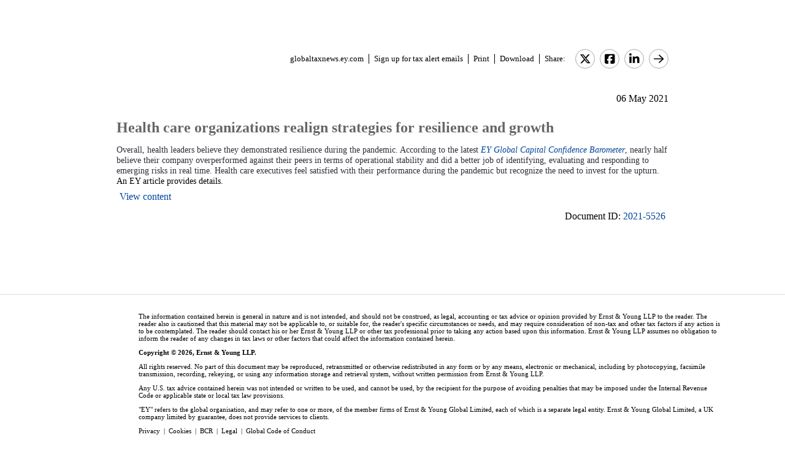

--- FILE ---
content_type: text/css
request_url: https://globaltaxnews.ey.com/Login/_IncludeFiles/Styles/ViewEmailDocument.css
body_size: 1099
content:
#divCopyright {
    width: 100%;
}

#divCopyright table {
    border-collapse: collapse;
}

#divCopyright table tbody tr {
    border-bottom: 1px solid #dddddd;
}

.footerText {
    text-align: center;
    margin-top: 11px;
    margin-bottom: 11px;
}

.footer-container {
    width: 90%;
}

.footer-container .nopadding {
    font-size: 8px;
}

.normalText a {
    vertical-align: super;
}

.email-banner {
    margin-top: 12px;
    margin-bottom: 30px;
}

.date-document-id-container {
    text-align: right;
}

.banner-image-next {
    margin-top: 12px;
    margin-bottom: 30px;
    width: 100%;
}

.banner-image {
    margin-top: 12px;
    margin-bottom: 30px;
}

.registration-text {
    background-color: #EEEEEE;
    border: solid 1px #AAAAAA;
    text-align: left;
    padding: 5px;
    font-size: 0.9em;
}

.vertical-align-super {
    vertical-align:super;
}

.register-link {
    vertical-align: super;
    color: #FF0000;
}

.margin-top-zero {
    margin-top: 0px;
}


/*TNU refresh CSS*/
body .tax-news {
    font-family: 'EYInterstate'; 
    font-size: 16px;
}

table:has(.tax-news.email-banner) {
    width: 100%;
}

td:has(.tax-news.email-banner) {
    background: #2e2e38;
}

.tax-news.email-banner {
    margin: 5px 20px;
    height: 60px;
}

.tax-news .link-container {
    display: flex;
    align-items: center;
    justify-content: flex-end;
    margin: 10px 0;
}

.tax-news .home-link {
    color: black;
    font-size: 13px;
    padding: 0px 8px;
}

.tax-news .register-link, .tax-news .print-link, .tax-news .download-link, .tax-news .email-link, .tax-news .share-text, .tax-news .slide-download-link {
    color: black;
    font-size: 13px;
    padding: 0px 8px;
    border-left: 1px solid black;
}

.tax-news .socialMediaLink {
    width: 30px;
    height: 30px;
    border: 1px solid #aaa;
    border-radius: 50%;
    margin-left: 8px;
    display: flex;
    justify-content: center;
    align-items: center;
}
.tax-news .socialMediaLink img{
    height:18px;
}

.tax-news .document-date {
    text-align: right;
    margin: 30px 0px 10px 0px;
}

.tax-news .document-title {
    text-align: left;
}

.tax-news span.large {
    font-size: 16px;
}

.tax-news .document-id {
    text-align: end;
}

.tax-news.footer {
    border-top: 1px solid #dddddd;
    margin-top: 100px;
}

.tax-news #divCopyright table tbody tr {
    display: none;
}
.tax-news .nopadding {
    display: none;
}

.tax-news a {
    color: #004499;
}

.tax-news h3 {
    font-size: 18px;
    margin: 18px 0;
    color: unset;
}

.tax-news.footer .footer-logo {
    margin: 0 70px;
}

.tax-news.footer .footerText {
    text-align: left;
    font-family: 'EYInterstate';
    font-weight: 300;
}

.tax-news.footer .footerText a,.tax-news .footerText b{
    color: black;
    font-weight: 400;
}

/* End of TNU refresh CSS*/